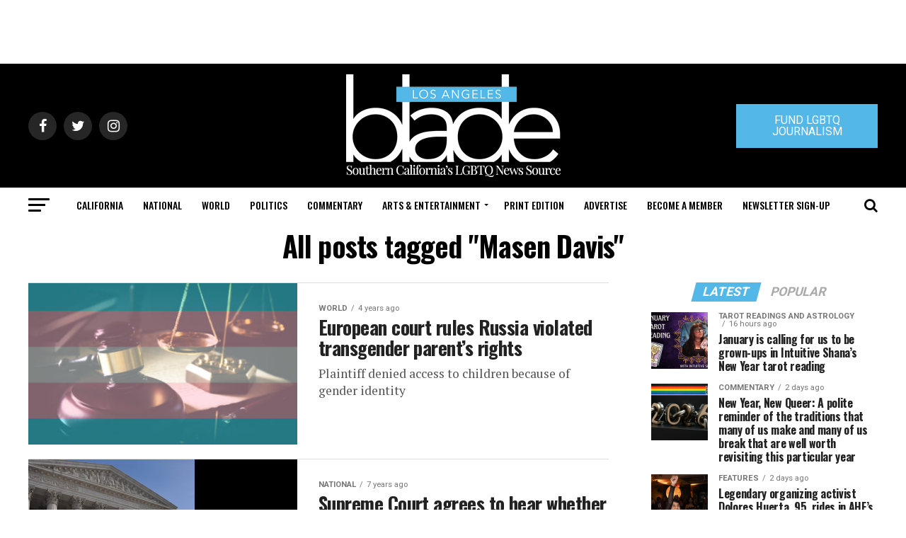

--- FILE ---
content_type: text/html; charset=utf-8
request_url: https://www.google.com/recaptcha/api2/aframe
body_size: 266
content:
<!DOCTYPE HTML><html><head><meta http-equiv="content-type" content="text/html; charset=UTF-8"></head><body><script nonce="RaXK7l0swACR2-r_jBap5g">/** Anti-fraud and anti-abuse applications only. See google.com/recaptcha */ try{var clients={'sodar':'https://pagead2.googlesyndication.com/pagead/sodar?'};window.addEventListener("message",function(a){try{if(a.source===window.parent){var b=JSON.parse(a.data);var c=clients[b['id']];if(c){var d=document.createElement('img');d.src=c+b['params']+'&rc='+(localStorage.getItem("rc::a")?sessionStorage.getItem("rc::b"):"");window.document.body.appendChild(d);sessionStorage.setItem("rc::e",parseInt(sessionStorage.getItem("rc::e")||0)+1);localStorage.setItem("rc::h",'1767393774930');}}}catch(b){}});window.parent.postMessage("_grecaptcha_ready", "*");}catch(b){}</script></body></html>

--- FILE ---
content_type: application/javascript
request_url: https://prism.app-us1.com/?a=226661553&u=https%3A%2F%2Fwww.losangelesblade.com%2Ftag%2Fmasen-davis%2F
body_size: -36
content:
window.visitorGlobalObject=window.visitorGlobalObject||window.prismGlobalObject;window.visitorGlobalObject.setVisitorId('e961d2de-361d-41d6-837a-567d290deb42', '226661553');window.visitorGlobalObject.setWhitelistedServices('tracking', '226661553');